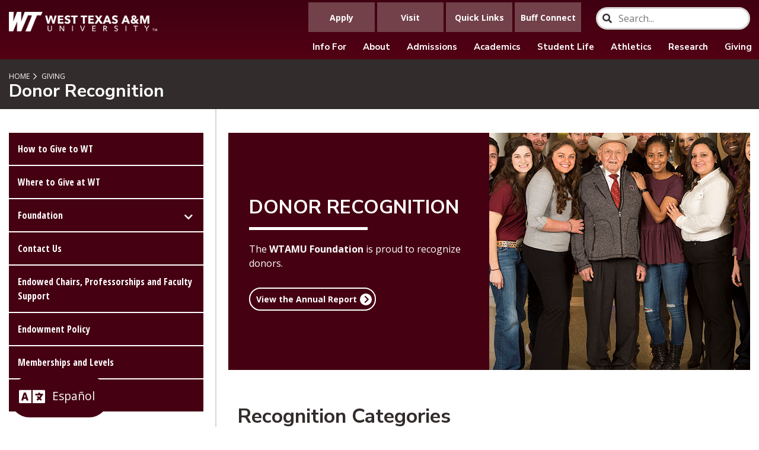

--- FILE ---
content_type: text/html; charset=UTF-8
request_url: https://www.wtamu.edu/giving/donor-recognition.html
body_size: 7349
content:
<!DOCTYPE html>
<html xmlns="http://www.w3.org/1999/xhtml" lang="en">
	<head>
		<meta charset="UTF-8"/>
		<meta content="width=device-width, initial-scale=1.0" name="viewport"/>
		<title>
			Donor Recognition | WTAMU
		</title>
		
		



<meta content="https://www.wtamu.edu/giving/donor-recognition.html" property="og:url"/>

    <meta content="Donor Recognition" property="og:title"/>




<meta content="website" property="og:type"/>


		
		<meta content="f69343930a0a65c230eb9e118545b3ce" name="id"/>
		<link href="https://fonts.googleapis.com/css?family=Nunito+Sans:400,700,900&amp;display=swap" rel="stylesheet"/> <link href="https://fonts.googleapis.com/css?family=Open+Sans:400,700&amp;display=swap" rel="stylesheet"/> <link href="https://fonts.googleapis.com/css?family=Open+Sans+Condensed:300,700&amp;display=swap" rel="stylesheet"/> <link href="https://fonts.googleapis.com/css2?family=Oswald:wght@300;400;500;600;700&amp;display=swap" rel="stylesheet"/> <link href="../_files/css/styles.css" rel="stylesheet"/> <!-- Google tag (gtag.js) - GA4 - added 121322 -->
<script async="" src="https://www.googletagmanager.com/gtag/js?id=G-2E3RWVBXY2"></script>
<script>// <![CDATA[
window.dataLayer = window.dataLayer || [];
  function gtag(){dataLayer.push(arguments);}
  gtag('js', new Date());

  gtag('config', 'G-2E3RWVBXY2');
// ]]></script>
<script async="" src="//rum-static.pingdom.net/pa-637472c40d7ce50011001551.js"></script>
<script async="" src="https://siteimproveanalytics.com/js/siteanalyze_66357346.js"></script>
		<script defer="defer" src="../_files/js/scripts.min.js"></script>
		<link href="../_files/css/style-override.css" rel="stylesheet"/>
		
		
		
		
	</head>
	<body>
		
		<div id="change-language-div" style="width: 100%; display: none; background: #EFF5FD; height: 4rem; z-index: 100000000000;">
<div id="google_translate_element" style="position: absolute; top: 0; display: none; padding-top: 0.2rem; padding-left: 2.1rem;"></div>
<a class="VIpgJd-ZVi9od-TvD9Pc-hSRGPd" href="#" id=":1.close" onclick="closeLanguage();" title="Close"> <img alt="Close" height="15" src="https://www.google.com/images/cleardot.gif" style="background-image: url('https://translate.googleapis.com/translate_static/img/te_ctrl3.gif'); background-position: -28px 0px; float: right; margin-top: 0.5rem;" width="15"/> </a></div>
<div class="g-tran-div" style="background: #333333; text-align: center; margin: 0; padding: 1rem; overflow: hidden; background-color: rgb(69 0 18 / 105%); position: fixed; bottom: 0%; left: 0%; padding-left: 1rem; z-index: 10000000; margin-left: 1rem; margin-bottom: 1rem; border-radius: 4rem;"><i aria-hidden="true" class="fa fa-language" style="font-size: 2.2rem; color: white;"></i> <input id="btn-spanish" style="vertical-align: top; color: white; background-color: transparent; border-color: transparent; text-align: center; font-size: 1.2rem;" type="button" value="Espa&#241;ol"/> <input class="notranslate" id="btn-english" style="vertical-align: top; color: white; background-color: transparent; border-color: transparent; text-align: center; font-size: 1.2rem;" type="button" value="English"/></div>
<script>// <![CDATA[
document.getElementById("btn-english").style.display = 'none';
function googleTranslateElementInit() {
      new google.translate.TranslateElement({
      pageLanguage: 'en',
      autoDisplay: 'yes',
      layout: google.translate.TranslateElement.InlineLayout.HORIZONTAL}, 
      'google_translate_element'
    );}
// ]]></script>
<script src="https://translate.google.com/translate_a/element.js?cb=googleTranslateElementInit" type="text/javascript"></script>
<script>// <![CDATA[
function closeLanguage(){
    document.getElementById("change-language-div").style.display = 'none';
      document.getElementById("google_translate_element").style.display = 'none';
}
window.addEventListener('load', function() {
    
    var select = document.querySelector(".goog-te-combo"),
    input = document.querySelector("#btn-spanish");
    inputEng = document.querySelector("#btn-english");
    select.addEventListener('change',function(){

    });

    input.addEventListener('click',function(){
      select.value = 'es';
      select.dispatchEvent(new Event('change'));
      document.getElementById("btn-english").style.display = 'inline';
      document.getElementById("btn-spanish").style.display = 'none';
      document.getElementById("change-language-div").style.display = 'block';
      document.getElementById("google_translate_element").style.display = 'block';
    });
    inputEng.addEventListener('click',function(){
      select.value = 'en';
      select.dispatchEvent(new Event('change'));
      document.getElementById("btn-spanish").style.display = 'inline';
      document.getElementById("btn-english").style.display = 'none';
      window.location.reload();
      document.getElementById("google_translate_element").style.display = 'block';
      document.getElementById("change-language-div").style.display = 'block';
      
    });

})
// ]]></script>
		<a class="sr-only sr-only-focusable" href="#pagecontent" id="skippy">
			<span aria-label="SKIP TO PAGE CONTENT" class="skiplink-text" role="region">SKIP TO PAGE CONTENT</span>
		</a>
		<header class="header">
<div class="logo-wrap"><a class="logo" href="/"> <img alt="West Texas A&amp;amp;M University Logo" src="../_files/images/_dev/wt-logo-main.webp"/> </a></div>
<div class="mob-nav-wrap">
<div class="mob-nav"><a class="nav-trigger" href="#"> <span aria-hidden="true"></span> <span class="sr-only">Menu</span> </a></div>
</div>
<div class="navigation">
<div class="main-nav-wrap">
<div class="nav-container">
<div class="searchContainer"><input class="searchBox" id="searchBox" name="search" onchange="window.location = '../search/index.html#search/0/' + this.value;" placeholder="Search..." title="Type search term here" type="search"/> <i class="fa fa-search searchIcon"></i></div>
<ul class="utility-nav">
<li><a href="../admissions/index.html"> <span class="linktext">Apply</span> </a></li>
<li><a href="../admissions/visit/index.html"> <span class="linktext">Visit</span> </a></li>
<li><a href="../about/information/quick-links.html"> <span class="linktext">Quick Links</span> </a></li>
<li><a href="https://mybuff.wtamu.edu/">Buff Connect</a></li>
</ul>
<ul class="main-nav">
<li class="has-sub"><a href="../about/information/index.html">Info For</a>
<ul class="submenu-nav">
<li><a href="../about/information/future-students.html">Future Students</a></li>
<li><a href="../admissions/apply/transfer.html">Transfer Students</a></li>
<li><a href="../about/information/current-students.html">Current Students</a></li>
<li><a href="../student-support/first-gen/index.html">First-Generation Students</a></li>
<li><a href="../about/information/parents-family.html">Parents and Family</a></li>
<li><a href="../about/information/visitors.html">Visitors</a></li>
<li><a href="../student-support/veterans-services/index.html">Military and Veteran Services</a></li>
<li><a href="../about/information/faculty-staff.html">Faculty and Staff</a></li>
<li><a href="https://www.buffalum.com/">Alumni and Friends</a></li>
<li><a href="../one-west/index.html">Giving</a></li>
<!-- <li><a href="/about/events/uil/index" rel="noopener" target="_blank">UIL Events</a></li> --></ul>
</li>
<li class="has-sub"><a href="../about/index.html" title="About">About</a>
<ul class="submenu-nav">
<li><a href="../about/calendar/index.html">University Calendar</a></li>
<!-- <li><a href="https://www.youvisit.com/tour/wtamu/141522?pl=v&amp;m_prompt=1&amp;fbclid=IwAR1kIm9OjC7DEWx7ZGe44zsdP038U_54bGCqiZXzUjBNd4fbY_NnTwt_rtE">Virtual Tour</a></li> -->
<li><a href="../about/campus/index.html">Campus Information</a></li>
<li><a href="https://map.wtamu.edu/?id=458">Map</a></li>
<li><a href="https://bufftransit.wtamu.edu/" rel="noopener" target="_blank">BuffTransit</a></li>
<li><a href="../about/campus/facilities.html">Facilities</a></li>
<li><a href="../about/administration/president/index.html">President</a></li>
<li><a href="../about/wt125/index.html">WT125</a></li>
<li><a href="https://www.wtbookstore.com/home">Bookstore</a></li>
</ul>
</li>
<li class="has-sub"><a href="../admissions/index.html">Admissions</a>
<ul class="submenu-nav">
<li><a href="../admissions/index.html">Apply</a></li>
<li><a href="../admissions/visit/index.html">Visit</a></li>
<li><a href="../student-support/financial-aid/index.html">Financial Aid</a></li>
<li><a href="../student-support/scholarships/index.html">Scholarships</a></li>
<li><a href="../student-life/orientation/index.html">Orientation</a></li>
<li><a href="../academics/advising/index.html">Advising</a></li>
<li><a href="../student-support/registrar/index.html">Registrar</a></li>
<li><a href="../business-finance/business-office/index.html">Business Office</a></li>
</ul>
</li>
<li class="has-sub"><a href="../academics/index.html">Academics</a>
<ul class="submenu-nav">
<li><a href="../academics/list-colleges-departments.html">Colleges and Departments</a></li>
<li><a href="../academics/graduate-school/index.html">Graduate School</a></li>
<li><a href="../academics/advising/list-of-degree-programs-by-college-and-department.html">Degree Programs</a></li>
<li><a href="../academics/online/index.html">Online Degree Programs</a></li>
<li><a href="../academics/academic-affairs/index.html">Academic Affairs</a></li>
<li><a href="../academics/calendar/index.html">Academic Calendar</a></li>
<li><a href="../academics/advising/index.html">Advising</a></li>
<li><a href="../academics/honors/index.html">Attebury Honors</a></li>
<li><a href="../academics/catalog/index.html">Catalog</a></li>
<li><a href="https://www.wtamu.edu/library/">Cornette Library</a></li>
<li><a href="../academics/extended-studies/index.html">Extended Studies</a></li>
<li><a href="../academics/amarillo-center/index.html">Harrington Academic Hall</a></li>
<li><a href="../academics/nationally-competitive-scholarships/index.html">Nationally Competitive Scholarships</a></li>
<li><a href="../academics/academic-affairs/rogers-lead-wt/index.html">Rogers LEAD WT</a></li>
<li><a href="../academics/study-abroad/index.html">Study Abroad</a></li>
<li><a href="https://sis.wtamu.edu/WebAdvisor/WebAdvisor?CONSTITUENCY=WBST&amp;type=P&amp;pid=ST-XWCRS01A" rel="noopener" target="_blank">Transfer Course Equivalencies</a></li>
</ul>
</li>
<li class="has-sub"><a href="../student-support/sees/index.html">Student Life</a>
<ul class="submenu-nav">
<li><a href="../student-life/calendar/index.html">Student Event Calendar</a></li>
<li><a href="../student-life/orientation/index.html">Orientation</a></li>
<li><a href="https://wtamu.campuslabs.com/engage/organizations">Student Orgs</a></li>
<li><a href="../student-life/student-engagement-leadership/index.html">Student Engagement</a></li>
<li><a href="../student-life/residential-living/index.html">Residence Halls</a></li>
<li><a href="https://westtxam.campusdish.com/">Dining</a></li>
<li><a href="../student-support/counseling-services/index.html">Counseling Services</a></li>
<li><a href="../student-support/student-accessibility/index.html">Student Accessibility</a></li>
<li><a href="../student-support/medical-services/index.html">Wellness</a></li>
<li><a href="../academics/college-nursing-health-sciences/buffcares.html">Buff CARES</a></li>
<li><a href="../student-support/veterans-services/index.html">Veterans Services</a></li>
<li><a href="https://apps.wtamu.edu/buffalert/">Buff Alert</a></li>
</ul>
</li>
<li class="has-sub"><a href="https://gobuffsgo.com/">Athletics</a>
<ul class="submenu-nav">
<li><a href="https://gobuffsgo.com/">GoBuffsGo.com</a></li>
<li><a href="https://gobuffsgo.com/sports/2018/8/3/ticket-office-central-new.aspx">Tickets</a></li>
<li><a href="https://gobuffsgo.com/calendar">Schedule</a></li>
</ul>
</li>
<li><a href="../research/index.html">Research</a></li>
<li><a href="../one-west/index.html">Giving</a></li>
</ul>
</div>
</div>
</div>
</header>
		
		










	<main>
					
		<div class="pagetitle">
			<div class="inner-container">
									



	<ul class="breadcrumbs">
					
						
	
																																																																																																																																											<li><a href="../index.html" title="">Home</a></li>
																	 		
							
	
												
							
	
												
							
	
												
							
	
											 		
							
	
											 		
							
	
											 		
							
	
											 		
							
	
												
							
	
											 		
							
	
											 		
							
	
												
							
	
												
							
	
											 		
							
	
											 		
							
	
											 		
							
	
												
							
	
												
							
	
												
							
	
												
							
	
												
						
	
																																<li><a href="index.html" title="">            Giving
    </a></li>
																	 		
							
	
												
							
	
												
							
	
												
							
	
											 		
							
	
												
							
	
												
							
	
												
							
	
												
							
	
												
						
	
																									 		
							
	
											 		
							
	
												
							
	
											 		
							
	
											 		
							
	
																		
							
	
												
							
	
												
							
	
												
							
	
											 		
							
	
												
							
	
											 		
							
	
												
							
	
								</ul>
								
				<h1>Donor Recognition</h1>
			</div>
		</div>
				
								<div class="page-content ">
											<div class="page-inner">
									<div class="sidebar">
													<div id="sidebar-nav-anchor-dsk"></div>
							<div id="sidebar-navigation">
								

			






	
	
	<div class="mob-sb-nav-trigger">
		<div class="title">In This Section</div>
				<a class="sb-nav-trigger" href="#">Menu<span aria-hidden="true"></span></a>
	</div>
		<ul class="sidebar-nav">
		
												
		
														
		
																										<li><a href="how-to-give.html">How to Give to WT</a></li>

																
		
																										<li><a href="where-to-give.html">Where to Give at WT</a></li>

																
		
									
																																																																																																																													<li class="sidebar-has-sub">
							<a href="foundation/index.html" target="_top">Foundation</a>
																																						<ul class="submenu-nav">
																									
		
																										<li><a href="foundation/foundation-accountability.html">Accountability</a></li>

																
		
																										<li><a href="foundation/foundation-board-of-directors.html">Board of Directors</a></li>

																
		
														
		
																										<li><a href="foundation/index.html">About The West Texas A&amp;M University Foundation</a></li>

																
		
														
		
									
																																																												<li><a href="foundation/golf-classic/index.html" title="">Golf Classic</a></li>

																			</ul>
													</li>
																					
		
									
		
																										<li><a href="contact-us.html">Contact Us</a></li>

																
		
																										<li><a href="current-chairs-and-professorships.html">Endowed Chairs, Professorships and Faculty Support</a></li>

																
		
																										<li><a href="endowment-policy.html">Endowment Policy</a></li>

																
		
																										<li><a href="giving-memberships-and-levels.html">Memberships and Levels</a></li>

																
		
																										<li><a class="active" href="donor-recognition.html">Donor Recognition</a></li>

																
		
									
		
														
		
									
		
														
		
										</ul>

							</div>
																		
											    																												</div>
					<div class="content-area">
					<div id="pagecontent"></div>
					
															
		
												
		
																					
		
					<div class="slab  margin-bottom">
					
			
						    <div class="image-teaser   " style="">
    				
    					
										    		
																								
				
								
						
						
								
								
												
								
								
										
								
																												
							            <div class="image-teaser-wrapper">
                <div class="image-teaser-inner">
                    <div class="image-teaser-body">
                        <div class="headgroup">
						    						                                <div class="headline">
                                Donor Recognition
                            </div>
                                                    </div>
						                        <div class="image-teaser-summary">
                            <div class="html-content"><p>The <strong>WTAMU Foundation</strong> is proud to recognize donors.&#173;</p></div>
                        </div>
                        						                        <div class="image-teaser-button">
                            <a href="https://www.wtamu.edu/b0-47D59/giving/annual-report.html" role="button" target="_top"><span>View the Annual Report</span></a>
                        </div>
                                            </div>
                    <div class="image-teaser-media">
                        <img alt="students with a donor" src="../_files/images/university-photos/foundation/donors/20171211_144.jpg"/>
                    </div>
                    <div class="mask"></div>
                </div>
            </div>
        </div>
    	</div>
														
		
																											
		
					<div class="slab  margin-bottom">
					
			
						    <div class="inner-container  " style="">
    							
										    		
																																	
						
								
						
						
								
								
												
								
								
										
										
																												
									
	<div class="html-content"><h2>Recognition Categories</h2>
<p>The <strong>WTAMU Foundation</strong> is proud to recognize donors.&#173; Donors are recognized in six categories of support:</p>
<ul>
<li>General Member (minimum $250 given annually)</li>
<li>President's Circle Member<span>&#160;</span>(minimum $1,000 given annually)</li>
<li>Emeritus Circle<span>&#160;</span>(minimum $2,500 given annually)</li>
<li>Old Main Society<span>&#160;</span>(Cumulative lifetime giving of $50,000)</li>
<li>Eternal Flame Society (planned gift donors)</li>
<li>Pinnacle Award Recipients<span>&#160;</span>- WTAMU&#8217;s premier recognition of the University&#8217;s largest donors</li>
</ul></div>
			    </div>
			</div>
															
		
						    																			
		
				<div class="slab ">
					
			
						    <div class="card-teaser   " style="">
        					
										    		
																								
				
								
						
						
								
								
												
								
								
										
								
																												
											            <div class="card-teaser-wrapper">
                <div class="card-teaser-inner">
                    <div class="card-teaser-body">
                        <div class="headgroup">
						    						                                <div class="headline">
                                Membership Levels
                            </div>
                                                    </div>
						                        <div class="card-teaser-summary">
                            <div class="html-content"><p>Explore memberships and giving levels at WTAMU.</p></div>
                        </div>
                        						                        <div class="card-teaser-button">
                            <a href="https://www.wtamu.edu/b0-47D59/giving/giving-memberships-and-levels.html" role="button" target="_top"><span>Explore Opportunities to GIve</span></a>
                        </div>
                                            </div>
                    <div class="card-teaser-media">
                       <img alt="donors at an event" src="../_files/images/university-photos/foundation/events/20190926_191.JPG"/>
                    </div>
                    <div class="mask"></div>
                </div>
            </div>
        </div>
    	</div>
										</div>				</div>						</div>				<div class="clear-floats"></div>
	</main>
		











































		<footer>
<div class="inner">
<div class="links">
<ul>
<li><a aria-label="link to Accessibility" href="../about/accessibility/index.html">Accessibility</a></li>
<li><a aria-label="link to Accreditation" href="../about/information/accreditation.html">Accreditation</a></li>
<li><a aria-label="link to Consumer Information" href="../business-finance/consumer-information.html">Consumer Information</a></li>
<li><a aria-label="link to Contact WT" href="../about/information/contact-us.html">Contact WT</a></li>
<li><a aria-label="link to Counseling &amp; Mental Health Services (HB2895)" href="../student-support/counseling-services/community-counseling-resources.html">Counseling &amp; Mental Health Services (HB2895)</a></li>
<li><a aria-label="link to Emergency Information" href="../about/information/emergency-information.html">Emergency Information</a></li>
<li><a aria-label="link to Energy Management Report (PDF)" href="../webres/File/Administrative/EnergyManagementReport.pdf" rel="noopener" target="_blank">Energy Management Report (PDF)</a></li>
<li><a aria-label="link to Equal Opportunity &amp; Nondiscrimination " href="../about/information/equal-opportunity-nondiscrimination.html">Equal Opportunity &amp; Nondiscrimination</a></li>
<li><a aria-label="link to Family Educational Rights and Privacy Act" href="../student-support/registrar/family-educational-rights-and-privacy-act-ferpa.html">Family Educational Rights and Privacy Act</a></li>
<li><a aria-label="link to Form Policy" href="../about/information/link-policy-and-privacy-statement.html#forms">Form Policy</a></li>
<li><a aria-label="link to GDPR" href="../about/information/general-data-protection-regulation.html">GDPR</a></li>
<li><a aria-label="link to House Bill 2504" href="../about/information/house-bill-2504-requirements.html">House Bill 2504</a></li>
<li><a aria-label="link to Legislative Appropriation Request" href="https://www.tamus.edu/budgets/legislative-appropriations-requests/" rel="noopener" target="_blank">Legislative Appropriation Request</a></li>
<li><a aria-label="link to Link Policy and Privacy Statement" href="../about/information/link-policy-and-privacy-statement.html">Link Policy and Privacy Statement</a></li>
<li><a aria-label="link to Online Institutional Resumes" href="https://apps.highered.texas.gov/resumes/" rel="noopener" target="_blank">Online Institutional Resumes</a></li>
<li><a aria-label="link to Open Records/ Public Information Act" href="../about/information/open-records.html">Open Records/ Public Information Act</a></li>
<li><a aria-label="link to Risk, Fraud and Misconduct Hotline" href="https://secure.ethicspoint.com/domain/en/report_custom.asp?clientid=19681" rel="noopener" target="_blank">Risk, Fraud and Misconduct Hotline</a></li>
<li><a aria-label="Link to SB18 Report" href="../_files/docs/about/tamus/SB18-Report-All-Universities-FINAL.pdf" rel="noopener" target="_blank">SB18 Report</a></li>
<li><a aria-label="link to State of Texas" href="https://www.texas.gov/" rel="noopener" target="_blank">State of Texas</a></li>
<li><a aria-label="link to Statewide Search" href="https://www.tsl.state.tx.us/search/node/" rel="noopener" target="_blank">Statewide Search</a></li>
<li><a aria-label="link to Texas CREWS" href="http://board.thecb.state.tx.us/apps/txcrews/" rel="noopener" target="_blank">Texas CREWS</a></li>
<li><a aria-label="link to Texas Homeland Security" href="https://gov.texas.gov/" rel="noopener" target="_blank">Texas Homeland Security</a></li>
<li><a aria-label="link to Texas Veterans Portal" href="https://veterans.portal.texas.gov/" rel="noopener" target="_blank">Texas Veterans Portal</a></li>
<li><a aria-label="link to the University Directory" href="https://apps.wtamu.edu/dir/">University Directory</a></li>
<li><a aria-label="link to University Organizational Chart (PDF)" href="../_files/docs/about/administration/wt-university-org-chart.pdf" rel="noopener" target="_blank">University Organizational Chart (PDF)</a></li>
<li><a aria-label="link to Title IX" href="../business-finance/title-ix/index.html">Title IX</a></li>
<!-- <li><a aria-label="link to Virtual Tour" href="https://www.youvisit.com/tour/wtamu/141522?pl=v&amp;m_prompt=1&amp;fbclid=IwAR1kIm9OjC7DEWx7ZGe44zsdP038U_54bGCqiZXzUjBNd4fbY_NnTwt_rtE" rel="noopener" target="_blank">Virtual Tour</a></li> --></ul>
</div>
<div class="bottom">
<div class="logo"><img alt="West Texas A&amp;amp;M University Logo" src="../_files/images/_dev/wt-logo-main.webp"/></div>
<div class="location">&#169; West Texas A&amp;M University | All Rights Reserved <br/>Canyon, TX 79016 | 806-651-0000</div>
<div class="social-icons">
<ul>
<li><a aria-label="WTAMU on Facebook" href="https://www.facebook.com/wtamu" rel="noopener" target="_blank"> <em class="fab fa-facebook-f utsa-social-circle"> <span class="sr-only">Facebook</span> </em> </a></li>
<li><a aria-label="WTAMU on Twitter" href="https://www.twitter.com/wtamu" rel="noopener" target="_blank"> <em class="fab fa-twitter utsa-social-circle"> <span class="sr-only">Twitter</span> </em> </a></li>
<li><a aria-label="WTAMU on YouTube" href="https://www.youtube.com/wtamuweb" rel="noopener" target="_blank"> <em class="fab fa-youtube utsa-social-circle"> <span class="sr-only">YouTube</span> </em> </a></li>
<li><a aria-label="WTAMU on LinkedIn" href="https://www.linkedin.com/school/west-texas-a&amp;m-university/" rel="noopener" target="_blank"> <em class="fab fa-linkedin utsa-social-circle"> <span class="sr-only">LinkedIn</span> </em> </a></li>
<li><a aria-label="WTAMU on Instagram" href="https://www.instagram.com/wtamu" rel="noopener" target="_blank"> <em class="fab fa-instagram utsa-social-circle"> <span class="sr-only">Instagram</span> </em> </a></li>
</ul>
</div>
</div>
</div>
</footer>
		
		
		
		
	</body>
</html>